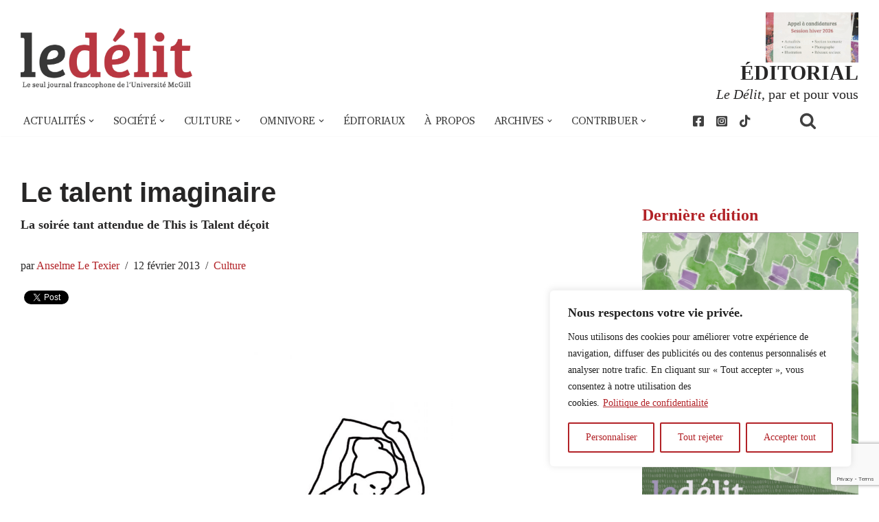

--- FILE ---
content_type: text/html; charset=utf-8
request_url: https://www.google.com/recaptcha/api2/anchor?ar=1&k=6LdoV9MUAAAAAEsE2q2sWt7QDq_ZZqg81hE0SbD9&co=aHR0cHM6Ly93d3cuZGVsaXRmcmFuY2Fpcy5jb206NDQz&hl=en&v=PoyoqOPhxBO7pBk68S4YbpHZ&size=invisible&anchor-ms=20000&execute-ms=30000&cb=r1n2ny7xoc4p
body_size: 48585
content:
<!DOCTYPE HTML><html dir="ltr" lang="en"><head><meta http-equiv="Content-Type" content="text/html; charset=UTF-8">
<meta http-equiv="X-UA-Compatible" content="IE=edge">
<title>reCAPTCHA</title>
<style type="text/css">
/* cyrillic-ext */
@font-face {
  font-family: 'Roboto';
  font-style: normal;
  font-weight: 400;
  font-stretch: 100%;
  src: url(//fonts.gstatic.com/s/roboto/v48/KFO7CnqEu92Fr1ME7kSn66aGLdTylUAMa3GUBHMdazTgWw.woff2) format('woff2');
  unicode-range: U+0460-052F, U+1C80-1C8A, U+20B4, U+2DE0-2DFF, U+A640-A69F, U+FE2E-FE2F;
}
/* cyrillic */
@font-face {
  font-family: 'Roboto';
  font-style: normal;
  font-weight: 400;
  font-stretch: 100%;
  src: url(//fonts.gstatic.com/s/roboto/v48/KFO7CnqEu92Fr1ME7kSn66aGLdTylUAMa3iUBHMdazTgWw.woff2) format('woff2');
  unicode-range: U+0301, U+0400-045F, U+0490-0491, U+04B0-04B1, U+2116;
}
/* greek-ext */
@font-face {
  font-family: 'Roboto';
  font-style: normal;
  font-weight: 400;
  font-stretch: 100%;
  src: url(//fonts.gstatic.com/s/roboto/v48/KFO7CnqEu92Fr1ME7kSn66aGLdTylUAMa3CUBHMdazTgWw.woff2) format('woff2');
  unicode-range: U+1F00-1FFF;
}
/* greek */
@font-face {
  font-family: 'Roboto';
  font-style: normal;
  font-weight: 400;
  font-stretch: 100%;
  src: url(//fonts.gstatic.com/s/roboto/v48/KFO7CnqEu92Fr1ME7kSn66aGLdTylUAMa3-UBHMdazTgWw.woff2) format('woff2');
  unicode-range: U+0370-0377, U+037A-037F, U+0384-038A, U+038C, U+038E-03A1, U+03A3-03FF;
}
/* math */
@font-face {
  font-family: 'Roboto';
  font-style: normal;
  font-weight: 400;
  font-stretch: 100%;
  src: url(//fonts.gstatic.com/s/roboto/v48/KFO7CnqEu92Fr1ME7kSn66aGLdTylUAMawCUBHMdazTgWw.woff2) format('woff2');
  unicode-range: U+0302-0303, U+0305, U+0307-0308, U+0310, U+0312, U+0315, U+031A, U+0326-0327, U+032C, U+032F-0330, U+0332-0333, U+0338, U+033A, U+0346, U+034D, U+0391-03A1, U+03A3-03A9, U+03B1-03C9, U+03D1, U+03D5-03D6, U+03F0-03F1, U+03F4-03F5, U+2016-2017, U+2034-2038, U+203C, U+2040, U+2043, U+2047, U+2050, U+2057, U+205F, U+2070-2071, U+2074-208E, U+2090-209C, U+20D0-20DC, U+20E1, U+20E5-20EF, U+2100-2112, U+2114-2115, U+2117-2121, U+2123-214F, U+2190, U+2192, U+2194-21AE, U+21B0-21E5, U+21F1-21F2, U+21F4-2211, U+2213-2214, U+2216-22FF, U+2308-230B, U+2310, U+2319, U+231C-2321, U+2336-237A, U+237C, U+2395, U+239B-23B7, U+23D0, U+23DC-23E1, U+2474-2475, U+25AF, U+25B3, U+25B7, U+25BD, U+25C1, U+25CA, U+25CC, U+25FB, U+266D-266F, U+27C0-27FF, U+2900-2AFF, U+2B0E-2B11, U+2B30-2B4C, U+2BFE, U+3030, U+FF5B, U+FF5D, U+1D400-1D7FF, U+1EE00-1EEFF;
}
/* symbols */
@font-face {
  font-family: 'Roboto';
  font-style: normal;
  font-weight: 400;
  font-stretch: 100%;
  src: url(//fonts.gstatic.com/s/roboto/v48/KFO7CnqEu92Fr1ME7kSn66aGLdTylUAMaxKUBHMdazTgWw.woff2) format('woff2');
  unicode-range: U+0001-000C, U+000E-001F, U+007F-009F, U+20DD-20E0, U+20E2-20E4, U+2150-218F, U+2190, U+2192, U+2194-2199, U+21AF, U+21E6-21F0, U+21F3, U+2218-2219, U+2299, U+22C4-22C6, U+2300-243F, U+2440-244A, U+2460-24FF, U+25A0-27BF, U+2800-28FF, U+2921-2922, U+2981, U+29BF, U+29EB, U+2B00-2BFF, U+4DC0-4DFF, U+FFF9-FFFB, U+10140-1018E, U+10190-1019C, U+101A0, U+101D0-101FD, U+102E0-102FB, U+10E60-10E7E, U+1D2C0-1D2D3, U+1D2E0-1D37F, U+1F000-1F0FF, U+1F100-1F1AD, U+1F1E6-1F1FF, U+1F30D-1F30F, U+1F315, U+1F31C, U+1F31E, U+1F320-1F32C, U+1F336, U+1F378, U+1F37D, U+1F382, U+1F393-1F39F, U+1F3A7-1F3A8, U+1F3AC-1F3AF, U+1F3C2, U+1F3C4-1F3C6, U+1F3CA-1F3CE, U+1F3D4-1F3E0, U+1F3ED, U+1F3F1-1F3F3, U+1F3F5-1F3F7, U+1F408, U+1F415, U+1F41F, U+1F426, U+1F43F, U+1F441-1F442, U+1F444, U+1F446-1F449, U+1F44C-1F44E, U+1F453, U+1F46A, U+1F47D, U+1F4A3, U+1F4B0, U+1F4B3, U+1F4B9, U+1F4BB, U+1F4BF, U+1F4C8-1F4CB, U+1F4D6, U+1F4DA, U+1F4DF, U+1F4E3-1F4E6, U+1F4EA-1F4ED, U+1F4F7, U+1F4F9-1F4FB, U+1F4FD-1F4FE, U+1F503, U+1F507-1F50B, U+1F50D, U+1F512-1F513, U+1F53E-1F54A, U+1F54F-1F5FA, U+1F610, U+1F650-1F67F, U+1F687, U+1F68D, U+1F691, U+1F694, U+1F698, U+1F6AD, U+1F6B2, U+1F6B9-1F6BA, U+1F6BC, U+1F6C6-1F6CF, U+1F6D3-1F6D7, U+1F6E0-1F6EA, U+1F6F0-1F6F3, U+1F6F7-1F6FC, U+1F700-1F7FF, U+1F800-1F80B, U+1F810-1F847, U+1F850-1F859, U+1F860-1F887, U+1F890-1F8AD, U+1F8B0-1F8BB, U+1F8C0-1F8C1, U+1F900-1F90B, U+1F93B, U+1F946, U+1F984, U+1F996, U+1F9E9, U+1FA00-1FA6F, U+1FA70-1FA7C, U+1FA80-1FA89, U+1FA8F-1FAC6, U+1FACE-1FADC, U+1FADF-1FAE9, U+1FAF0-1FAF8, U+1FB00-1FBFF;
}
/* vietnamese */
@font-face {
  font-family: 'Roboto';
  font-style: normal;
  font-weight: 400;
  font-stretch: 100%;
  src: url(//fonts.gstatic.com/s/roboto/v48/KFO7CnqEu92Fr1ME7kSn66aGLdTylUAMa3OUBHMdazTgWw.woff2) format('woff2');
  unicode-range: U+0102-0103, U+0110-0111, U+0128-0129, U+0168-0169, U+01A0-01A1, U+01AF-01B0, U+0300-0301, U+0303-0304, U+0308-0309, U+0323, U+0329, U+1EA0-1EF9, U+20AB;
}
/* latin-ext */
@font-face {
  font-family: 'Roboto';
  font-style: normal;
  font-weight: 400;
  font-stretch: 100%;
  src: url(//fonts.gstatic.com/s/roboto/v48/KFO7CnqEu92Fr1ME7kSn66aGLdTylUAMa3KUBHMdazTgWw.woff2) format('woff2');
  unicode-range: U+0100-02BA, U+02BD-02C5, U+02C7-02CC, U+02CE-02D7, U+02DD-02FF, U+0304, U+0308, U+0329, U+1D00-1DBF, U+1E00-1E9F, U+1EF2-1EFF, U+2020, U+20A0-20AB, U+20AD-20C0, U+2113, U+2C60-2C7F, U+A720-A7FF;
}
/* latin */
@font-face {
  font-family: 'Roboto';
  font-style: normal;
  font-weight: 400;
  font-stretch: 100%;
  src: url(//fonts.gstatic.com/s/roboto/v48/KFO7CnqEu92Fr1ME7kSn66aGLdTylUAMa3yUBHMdazQ.woff2) format('woff2');
  unicode-range: U+0000-00FF, U+0131, U+0152-0153, U+02BB-02BC, U+02C6, U+02DA, U+02DC, U+0304, U+0308, U+0329, U+2000-206F, U+20AC, U+2122, U+2191, U+2193, U+2212, U+2215, U+FEFF, U+FFFD;
}
/* cyrillic-ext */
@font-face {
  font-family: 'Roboto';
  font-style: normal;
  font-weight: 500;
  font-stretch: 100%;
  src: url(//fonts.gstatic.com/s/roboto/v48/KFO7CnqEu92Fr1ME7kSn66aGLdTylUAMa3GUBHMdazTgWw.woff2) format('woff2');
  unicode-range: U+0460-052F, U+1C80-1C8A, U+20B4, U+2DE0-2DFF, U+A640-A69F, U+FE2E-FE2F;
}
/* cyrillic */
@font-face {
  font-family: 'Roboto';
  font-style: normal;
  font-weight: 500;
  font-stretch: 100%;
  src: url(//fonts.gstatic.com/s/roboto/v48/KFO7CnqEu92Fr1ME7kSn66aGLdTylUAMa3iUBHMdazTgWw.woff2) format('woff2');
  unicode-range: U+0301, U+0400-045F, U+0490-0491, U+04B0-04B1, U+2116;
}
/* greek-ext */
@font-face {
  font-family: 'Roboto';
  font-style: normal;
  font-weight: 500;
  font-stretch: 100%;
  src: url(//fonts.gstatic.com/s/roboto/v48/KFO7CnqEu92Fr1ME7kSn66aGLdTylUAMa3CUBHMdazTgWw.woff2) format('woff2');
  unicode-range: U+1F00-1FFF;
}
/* greek */
@font-face {
  font-family: 'Roboto';
  font-style: normal;
  font-weight: 500;
  font-stretch: 100%;
  src: url(//fonts.gstatic.com/s/roboto/v48/KFO7CnqEu92Fr1ME7kSn66aGLdTylUAMa3-UBHMdazTgWw.woff2) format('woff2');
  unicode-range: U+0370-0377, U+037A-037F, U+0384-038A, U+038C, U+038E-03A1, U+03A3-03FF;
}
/* math */
@font-face {
  font-family: 'Roboto';
  font-style: normal;
  font-weight: 500;
  font-stretch: 100%;
  src: url(//fonts.gstatic.com/s/roboto/v48/KFO7CnqEu92Fr1ME7kSn66aGLdTylUAMawCUBHMdazTgWw.woff2) format('woff2');
  unicode-range: U+0302-0303, U+0305, U+0307-0308, U+0310, U+0312, U+0315, U+031A, U+0326-0327, U+032C, U+032F-0330, U+0332-0333, U+0338, U+033A, U+0346, U+034D, U+0391-03A1, U+03A3-03A9, U+03B1-03C9, U+03D1, U+03D5-03D6, U+03F0-03F1, U+03F4-03F5, U+2016-2017, U+2034-2038, U+203C, U+2040, U+2043, U+2047, U+2050, U+2057, U+205F, U+2070-2071, U+2074-208E, U+2090-209C, U+20D0-20DC, U+20E1, U+20E5-20EF, U+2100-2112, U+2114-2115, U+2117-2121, U+2123-214F, U+2190, U+2192, U+2194-21AE, U+21B0-21E5, U+21F1-21F2, U+21F4-2211, U+2213-2214, U+2216-22FF, U+2308-230B, U+2310, U+2319, U+231C-2321, U+2336-237A, U+237C, U+2395, U+239B-23B7, U+23D0, U+23DC-23E1, U+2474-2475, U+25AF, U+25B3, U+25B7, U+25BD, U+25C1, U+25CA, U+25CC, U+25FB, U+266D-266F, U+27C0-27FF, U+2900-2AFF, U+2B0E-2B11, U+2B30-2B4C, U+2BFE, U+3030, U+FF5B, U+FF5D, U+1D400-1D7FF, U+1EE00-1EEFF;
}
/* symbols */
@font-face {
  font-family: 'Roboto';
  font-style: normal;
  font-weight: 500;
  font-stretch: 100%;
  src: url(//fonts.gstatic.com/s/roboto/v48/KFO7CnqEu92Fr1ME7kSn66aGLdTylUAMaxKUBHMdazTgWw.woff2) format('woff2');
  unicode-range: U+0001-000C, U+000E-001F, U+007F-009F, U+20DD-20E0, U+20E2-20E4, U+2150-218F, U+2190, U+2192, U+2194-2199, U+21AF, U+21E6-21F0, U+21F3, U+2218-2219, U+2299, U+22C4-22C6, U+2300-243F, U+2440-244A, U+2460-24FF, U+25A0-27BF, U+2800-28FF, U+2921-2922, U+2981, U+29BF, U+29EB, U+2B00-2BFF, U+4DC0-4DFF, U+FFF9-FFFB, U+10140-1018E, U+10190-1019C, U+101A0, U+101D0-101FD, U+102E0-102FB, U+10E60-10E7E, U+1D2C0-1D2D3, U+1D2E0-1D37F, U+1F000-1F0FF, U+1F100-1F1AD, U+1F1E6-1F1FF, U+1F30D-1F30F, U+1F315, U+1F31C, U+1F31E, U+1F320-1F32C, U+1F336, U+1F378, U+1F37D, U+1F382, U+1F393-1F39F, U+1F3A7-1F3A8, U+1F3AC-1F3AF, U+1F3C2, U+1F3C4-1F3C6, U+1F3CA-1F3CE, U+1F3D4-1F3E0, U+1F3ED, U+1F3F1-1F3F3, U+1F3F5-1F3F7, U+1F408, U+1F415, U+1F41F, U+1F426, U+1F43F, U+1F441-1F442, U+1F444, U+1F446-1F449, U+1F44C-1F44E, U+1F453, U+1F46A, U+1F47D, U+1F4A3, U+1F4B0, U+1F4B3, U+1F4B9, U+1F4BB, U+1F4BF, U+1F4C8-1F4CB, U+1F4D6, U+1F4DA, U+1F4DF, U+1F4E3-1F4E6, U+1F4EA-1F4ED, U+1F4F7, U+1F4F9-1F4FB, U+1F4FD-1F4FE, U+1F503, U+1F507-1F50B, U+1F50D, U+1F512-1F513, U+1F53E-1F54A, U+1F54F-1F5FA, U+1F610, U+1F650-1F67F, U+1F687, U+1F68D, U+1F691, U+1F694, U+1F698, U+1F6AD, U+1F6B2, U+1F6B9-1F6BA, U+1F6BC, U+1F6C6-1F6CF, U+1F6D3-1F6D7, U+1F6E0-1F6EA, U+1F6F0-1F6F3, U+1F6F7-1F6FC, U+1F700-1F7FF, U+1F800-1F80B, U+1F810-1F847, U+1F850-1F859, U+1F860-1F887, U+1F890-1F8AD, U+1F8B0-1F8BB, U+1F8C0-1F8C1, U+1F900-1F90B, U+1F93B, U+1F946, U+1F984, U+1F996, U+1F9E9, U+1FA00-1FA6F, U+1FA70-1FA7C, U+1FA80-1FA89, U+1FA8F-1FAC6, U+1FACE-1FADC, U+1FADF-1FAE9, U+1FAF0-1FAF8, U+1FB00-1FBFF;
}
/* vietnamese */
@font-face {
  font-family: 'Roboto';
  font-style: normal;
  font-weight: 500;
  font-stretch: 100%;
  src: url(//fonts.gstatic.com/s/roboto/v48/KFO7CnqEu92Fr1ME7kSn66aGLdTylUAMa3OUBHMdazTgWw.woff2) format('woff2');
  unicode-range: U+0102-0103, U+0110-0111, U+0128-0129, U+0168-0169, U+01A0-01A1, U+01AF-01B0, U+0300-0301, U+0303-0304, U+0308-0309, U+0323, U+0329, U+1EA0-1EF9, U+20AB;
}
/* latin-ext */
@font-face {
  font-family: 'Roboto';
  font-style: normal;
  font-weight: 500;
  font-stretch: 100%;
  src: url(//fonts.gstatic.com/s/roboto/v48/KFO7CnqEu92Fr1ME7kSn66aGLdTylUAMa3KUBHMdazTgWw.woff2) format('woff2');
  unicode-range: U+0100-02BA, U+02BD-02C5, U+02C7-02CC, U+02CE-02D7, U+02DD-02FF, U+0304, U+0308, U+0329, U+1D00-1DBF, U+1E00-1E9F, U+1EF2-1EFF, U+2020, U+20A0-20AB, U+20AD-20C0, U+2113, U+2C60-2C7F, U+A720-A7FF;
}
/* latin */
@font-face {
  font-family: 'Roboto';
  font-style: normal;
  font-weight: 500;
  font-stretch: 100%;
  src: url(//fonts.gstatic.com/s/roboto/v48/KFO7CnqEu92Fr1ME7kSn66aGLdTylUAMa3yUBHMdazQ.woff2) format('woff2');
  unicode-range: U+0000-00FF, U+0131, U+0152-0153, U+02BB-02BC, U+02C6, U+02DA, U+02DC, U+0304, U+0308, U+0329, U+2000-206F, U+20AC, U+2122, U+2191, U+2193, U+2212, U+2215, U+FEFF, U+FFFD;
}
/* cyrillic-ext */
@font-face {
  font-family: 'Roboto';
  font-style: normal;
  font-weight: 900;
  font-stretch: 100%;
  src: url(//fonts.gstatic.com/s/roboto/v48/KFO7CnqEu92Fr1ME7kSn66aGLdTylUAMa3GUBHMdazTgWw.woff2) format('woff2');
  unicode-range: U+0460-052F, U+1C80-1C8A, U+20B4, U+2DE0-2DFF, U+A640-A69F, U+FE2E-FE2F;
}
/* cyrillic */
@font-face {
  font-family: 'Roboto';
  font-style: normal;
  font-weight: 900;
  font-stretch: 100%;
  src: url(//fonts.gstatic.com/s/roboto/v48/KFO7CnqEu92Fr1ME7kSn66aGLdTylUAMa3iUBHMdazTgWw.woff2) format('woff2');
  unicode-range: U+0301, U+0400-045F, U+0490-0491, U+04B0-04B1, U+2116;
}
/* greek-ext */
@font-face {
  font-family: 'Roboto';
  font-style: normal;
  font-weight: 900;
  font-stretch: 100%;
  src: url(//fonts.gstatic.com/s/roboto/v48/KFO7CnqEu92Fr1ME7kSn66aGLdTylUAMa3CUBHMdazTgWw.woff2) format('woff2');
  unicode-range: U+1F00-1FFF;
}
/* greek */
@font-face {
  font-family: 'Roboto';
  font-style: normal;
  font-weight: 900;
  font-stretch: 100%;
  src: url(//fonts.gstatic.com/s/roboto/v48/KFO7CnqEu92Fr1ME7kSn66aGLdTylUAMa3-UBHMdazTgWw.woff2) format('woff2');
  unicode-range: U+0370-0377, U+037A-037F, U+0384-038A, U+038C, U+038E-03A1, U+03A3-03FF;
}
/* math */
@font-face {
  font-family: 'Roboto';
  font-style: normal;
  font-weight: 900;
  font-stretch: 100%;
  src: url(//fonts.gstatic.com/s/roboto/v48/KFO7CnqEu92Fr1ME7kSn66aGLdTylUAMawCUBHMdazTgWw.woff2) format('woff2');
  unicode-range: U+0302-0303, U+0305, U+0307-0308, U+0310, U+0312, U+0315, U+031A, U+0326-0327, U+032C, U+032F-0330, U+0332-0333, U+0338, U+033A, U+0346, U+034D, U+0391-03A1, U+03A3-03A9, U+03B1-03C9, U+03D1, U+03D5-03D6, U+03F0-03F1, U+03F4-03F5, U+2016-2017, U+2034-2038, U+203C, U+2040, U+2043, U+2047, U+2050, U+2057, U+205F, U+2070-2071, U+2074-208E, U+2090-209C, U+20D0-20DC, U+20E1, U+20E5-20EF, U+2100-2112, U+2114-2115, U+2117-2121, U+2123-214F, U+2190, U+2192, U+2194-21AE, U+21B0-21E5, U+21F1-21F2, U+21F4-2211, U+2213-2214, U+2216-22FF, U+2308-230B, U+2310, U+2319, U+231C-2321, U+2336-237A, U+237C, U+2395, U+239B-23B7, U+23D0, U+23DC-23E1, U+2474-2475, U+25AF, U+25B3, U+25B7, U+25BD, U+25C1, U+25CA, U+25CC, U+25FB, U+266D-266F, U+27C0-27FF, U+2900-2AFF, U+2B0E-2B11, U+2B30-2B4C, U+2BFE, U+3030, U+FF5B, U+FF5D, U+1D400-1D7FF, U+1EE00-1EEFF;
}
/* symbols */
@font-face {
  font-family: 'Roboto';
  font-style: normal;
  font-weight: 900;
  font-stretch: 100%;
  src: url(//fonts.gstatic.com/s/roboto/v48/KFO7CnqEu92Fr1ME7kSn66aGLdTylUAMaxKUBHMdazTgWw.woff2) format('woff2');
  unicode-range: U+0001-000C, U+000E-001F, U+007F-009F, U+20DD-20E0, U+20E2-20E4, U+2150-218F, U+2190, U+2192, U+2194-2199, U+21AF, U+21E6-21F0, U+21F3, U+2218-2219, U+2299, U+22C4-22C6, U+2300-243F, U+2440-244A, U+2460-24FF, U+25A0-27BF, U+2800-28FF, U+2921-2922, U+2981, U+29BF, U+29EB, U+2B00-2BFF, U+4DC0-4DFF, U+FFF9-FFFB, U+10140-1018E, U+10190-1019C, U+101A0, U+101D0-101FD, U+102E0-102FB, U+10E60-10E7E, U+1D2C0-1D2D3, U+1D2E0-1D37F, U+1F000-1F0FF, U+1F100-1F1AD, U+1F1E6-1F1FF, U+1F30D-1F30F, U+1F315, U+1F31C, U+1F31E, U+1F320-1F32C, U+1F336, U+1F378, U+1F37D, U+1F382, U+1F393-1F39F, U+1F3A7-1F3A8, U+1F3AC-1F3AF, U+1F3C2, U+1F3C4-1F3C6, U+1F3CA-1F3CE, U+1F3D4-1F3E0, U+1F3ED, U+1F3F1-1F3F3, U+1F3F5-1F3F7, U+1F408, U+1F415, U+1F41F, U+1F426, U+1F43F, U+1F441-1F442, U+1F444, U+1F446-1F449, U+1F44C-1F44E, U+1F453, U+1F46A, U+1F47D, U+1F4A3, U+1F4B0, U+1F4B3, U+1F4B9, U+1F4BB, U+1F4BF, U+1F4C8-1F4CB, U+1F4D6, U+1F4DA, U+1F4DF, U+1F4E3-1F4E6, U+1F4EA-1F4ED, U+1F4F7, U+1F4F9-1F4FB, U+1F4FD-1F4FE, U+1F503, U+1F507-1F50B, U+1F50D, U+1F512-1F513, U+1F53E-1F54A, U+1F54F-1F5FA, U+1F610, U+1F650-1F67F, U+1F687, U+1F68D, U+1F691, U+1F694, U+1F698, U+1F6AD, U+1F6B2, U+1F6B9-1F6BA, U+1F6BC, U+1F6C6-1F6CF, U+1F6D3-1F6D7, U+1F6E0-1F6EA, U+1F6F0-1F6F3, U+1F6F7-1F6FC, U+1F700-1F7FF, U+1F800-1F80B, U+1F810-1F847, U+1F850-1F859, U+1F860-1F887, U+1F890-1F8AD, U+1F8B0-1F8BB, U+1F8C0-1F8C1, U+1F900-1F90B, U+1F93B, U+1F946, U+1F984, U+1F996, U+1F9E9, U+1FA00-1FA6F, U+1FA70-1FA7C, U+1FA80-1FA89, U+1FA8F-1FAC6, U+1FACE-1FADC, U+1FADF-1FAE9, U+1FAF0-1FAF8, U+1FB00-1FBFF;
}
/* vietnamese */
@font-face {
  font-family: 'Roboto';
  font-style: normal;
  font-weight: 900;
  font-stretch: 100%;
  src: url(//fonts.gstatic.com/s/roboto/v48/KFO7CnqEu92Fr1ME7kSn66aGLdTylUAMa3OUBHMdazTgWw.woff2) format('woff2');
  unicode-range: U+0102-0103, U+0110-0111, U+0128-0129, U+0168-0169, U+01A0-01A1, U+01AF-01B0, U+0300-0301, U+0303-0304, U+0308-0309, U+0323, U+0329, U+1EA0-1EF9, U+20AB;
}
/* latin-ext */
@font-face {
  font-family: 'Roboto';
  font-style: normal;
  font-weight: 900;
  font-stretch: 100%;
  src: url(//fonts.gstatic.com/s/roboto/v48/KFO7CnqEu92Fr1ME7kSn66aGLdTylUAMa3KUBHMdazTgWw.woff2) format('woff2');
  unicode-range: U+0100-02BA, U+02BD-02C5, U+02C7-02CC, U+02CE-02D7, U+02DD-02FF, U+0304, U+0308, U+0329, U+1D00-1DBF, U+1E00-1E9F, U+1EF2-1EFF, U+2020, U+20A0-20AB, U+20AD-20C0, U+2113, U+2C60-2C7F, U+A720-A7FF;
}
/* latin */
@font-face {
  font-family: 'Roboto';
  font-style: normal;
  font-weight: 900;
  font-stretch: 100%;
  src: url(//fonts.gstatic.com/s/roboto/v48/KFO7CnqEu92Fr1ME7kSn66aGLdTylUAMa3yUBHMdazQ.woff2) format('woff2');
  unicode-range: U+0000-00FF, U+0131, U+0152-0153, U+02BB-02BC, U+02C6, U+02DA, U+02DC, U+0304, U+0308, U+0329, U+2000-206F, U+20AC, U+2122, U+2191, U+2193, U+2212, U+2215, U+FEFF, U+FFFD;
}

</style>
<link rel="stylesheet" type="text/css" href="https://www.gstatic.com/recaptcha/releases/PoyoqOPhxBO7pBk68S4YbpHZ/styles__ltr.css">
<script nonce="DDuUSx7-eGK_JbqiVbE5zg" type="text/javascript">window['__recaptcha_api'] = 'https://www.google.com/recaptcha/api2/';</script>
<script type="text/javascript" src="https://www.gstatic.com/recaptcha/releases/PoyoqOPhxBO7pBk68S4YbpHZ/recaptcha__en.js" nonce="DDuUSx7-eGK_JbqiVbE5zg">
      
    </script></head>
<body><div id="rc-anchor-alert" class="rc-anchor-alert"></div>
<input type="hidden" id="recaptcha-token" value="[base64]">
<script type="text/javascript" nonce="DDuUSx7-eGK_JbqiVbE5zg">
      recaptcha.anchor.Main.init("[\x22ainput\x22,[\x22bgdata\x22,\x22\x22,\[base64]/[base64]/MjU1Ong/[base64]/[base64]/[base64]/[base64]/[base64]/[base64]/[base64]/[base64]/[base64]/[base64]/[base64]/[base64]/[base64]/[base64]/[base64]\\u003d\x22,\[base64]\\u003d\\u003d\x22,\[base64]/w6Igw4zCoHfCncO1wr/CnVERwq7CglEXw77Cojs/LgrCtn7DscKAw4Eyw47CisOdw6fDrsKzw5dnTxM9PsKBHVAsw53CucOIK8OHA8OoBMK7w6LCpTQvE8OabcO4wo5Mw5rDkzjDqRLDtMKAw7/CmmN4O8KTH2RgPQzCq8ObwqcGw6rCrsKzLl3CuxcTCMO8w6ZQw5oxwrZqwq/[base64]/eVlVUj3CmsOXKRLCsjfDp1DDkCjDv0pLc8KCfBM4w43Di8KFw6NCw6p3PsOyYwPDjzrDi8Kkw5NVaXbDvsOlwoIZQsORwrXDmMK6P8Opw5XCtAYbwr/Dp2IkAcOawpnCvcOkYcKrEMO4w6A7UcK/w7NmfsOHwpPDrhnCpcKHbwLDosKBaMOIB8Ovw47DkMOiRBnDj8O7wrXCuMOaV8KSwpLDicOCw5VEwrNiOyMsw7NwVncbdBrDrXzDr8OdG8K4UsO4w5kTB8O6D8OOw7I+wpXCpMKOw6nDgyfDgcOde8K5SSBOSTHDn8OZOMOKw7/Dt8KfwqBOw5zDgQw0W0TCsCkcRko3PFc3w4gVOMOXwrkxBijCnxDDvsKSwrZPw6coDsK/A3nDm1gHWMKIUiVGw4rCq8OGQ8KFWiBHw4wpVzXChsO7VDTDr2VnwprCnsKtw5I8w5PDrsKRecO4bXXCuU7CqMOCw53CrUg3wq7DscONwqnDojgawpsPw4kFY8KRF8KCwq3DklBjw7odwqzDqQILwp3Do8KhBCXDj8ORfMOJDUNJEgrCnHZ8w6fDvcK/[base64]/R1Jfwr/[base64]/[base64]/CjnHDtBvDnW7Co8KdAEZcwqUmw47CnF/CssOTw5sqwrxoJcOtwrXDtcKZwo/Cgz41wpnDhMOnHCYxw5/CrQB8TU5Zw7TCumA+NGDCtgzCvGXDnsOpwq3Dp3nCsiPDkMKULGZ+wqPDncK/w5XDgcO2JMK3w7IVQnvChCQWw5jDsUofVcKXVcOifSvCgMOVGsOXecKLwrhiw5jDoVHCsMKudsK/e8O+w7gIMsOAw4h4wprDncOqW2keXcKLw7tAZsKHWGHDg8O9wpJfScOHw53CiALCjlokwoUZwo9lV8KOcMKsGT3Dg3hAUsK5wrHDt8K3w7TCusKqw6HDgA3CjlXCmsKkwp/Cj8KAwrXCsSPDgMK9O8KldSrDucOZwr7DqsOxw7/CmMKEw60sY8K2wq9bXCsqwoEHwpkrNcKKworCpkHDsMK3w6bCmsOUU3lvwpY7wp3CvMKjwq8RG8K+O3DDsMO/[base64]/E2hawo8deMOXasKzWmxQL0TCrXHDgMOZNsOIBcKKaVXCi8OrPsOBRB3CnQ/CpcOJL8KNw6DCsxtVY0Y3wqLDicO5w7vDoMOowoXCusKGZnhHw6TDoSPDi8OVwrZyUlLDu8OXEhJkwrPDp8Onw4Y/w4zCsT0xwo8hwqlrYVvDoS45w5jDlcOaIsKiwp9iORZUOV/Dn8KjEHHCjsO3AXBzwoTCrS4Xw5bCmcORX8KKwoLCo8KvSDoKNMK1w6E+Q8ObNUErGsKfw7DCp8OwwrbDsMKYFcOBwoEkBsOhw4zCuhvCtsOzfHXDm1wuwqVmwpjCocOuwr4kTGTDrMOCAzh3bWx4wrTDvGFVw53Co8K/XMOgL1J8wpMrN8OvwqrCpMK3wqrDusK6HnYmHihjeHIiwoPCq3xaJ8KPwrsPwqs8I8KzQcOiCsKZwqPDmMKcBcONwoDClcKWw6gww5kdw6trf8OtJGBlwobDlcKVwrTCucOjw5jDmm/[base64]/DpngTw7vDssOlV2rDpVDDl8KPHx0sw6rCv8OJwqU0wofDg8KJwr14w4TDjcKAdEwEdApudcKjw5/DiDgpwr4NQEzDlsO7OcOkGMOUAgxXw4fCijhOwojDkhHDocOkwq4VSMOAw79/X8KOMsKaw50Zwp3DrsKTZkrCjsKFwqzCisKBwrrClcKsZxEjw6Uabn3DncK2wpnCgsKww47Dm8OOw5TCgiXDhBtDwozDq8O/[base64]/CrsKDwqLDnsKSEATDiDQZwoRwF8KJwr/[base64]/eknDhMOcwqs6w5DDlCJIfsKxw4how6jDrsKDw6XDr181w4PCrsO6woBUwrwYIMOXw7PDrcKGFsOKMsKQwqbCvMO8w51ew57CicK9wosvc8OpP8KmLcKZw7TCgR/CssOfMX7Dr1/Crw5LwoLCj8KsKMO5wpQmw5w0JFAJwpAYEsKbw40TGFApwps3w6fDg1rCssKwFGEsw6/CqC42ecOvwqPDlMOnwrrCvWfDj8KeRj0bwrbDjkxmPcOow5tHwoXCoMKswr1sw5RkwobCoUxGSQ3ClcOLBC8Xw6XCvMKTfBx+wq3Dr1vCgl1dKz7Cii8nKTXDvmDCrB0NBWnCv8K/[base64]/DkcOOBcO+AsOWdnVDcjs8w702X2PCq8K2VGM8w5LDpWNAXMOqdWTDoCnDgVEDJMOvPw/CmMOqwrnCmHs/wpbDjyxQM8OBJn8hR0HCisKCw6V6ZRXCj8Otw6nCtcO4w7BUwpjCvMOZwpTDk2TDn8Kcw4nDmDjCrsKYw6/[base64]/TwjDvDfDiDrDmxnCn8KtIsOCHTHDlcOjGcK8wq1PAjPDkH7DuT/CrxA/w7LCqDs9wrfCtMKMwoFpwr9/DHvDtMKIwrkdHH4gesKgwqnDvMOZJMOHPsOvwoMiHMOUw5fDkMKCAhpRw6rCizhrXQ1/[base64]/Jj8gVAMcHsKSwog6IDHDrMKmwoUiw50qeMO+WsKlGDwUIMK5wp4Bwptcw43Ci8OrbMOyTXLDh8O/B8K/wp/[base64]/[base64]/CrVPDmys7w7rDuznCuHnDvhMIwrrDn8K5w5RZeB/DnRDCuMOMw7Riw4/Do8K9w4rCgWLDusOFw6XDqsOBwqI+MDLCk3nDnQYkMEzDoUw/[base64]/w4gYB1zCqHkIWE7Ds8KLOsOqwq4+wrdwNjJmw7/DrcKaCMKlwq5bw4/CiMOiV8O8dD4ow6gMSMKOwqLCrQnCscO+ScOtX1LDlVJcC8OIwpUkw73DucOadmdKbyVnw75zw6kOHcKXwpxAwpPDqBxBwovCvQhHw5HCpgtHQcO/wqXDjMKxw47Cpyt5LlrCtMOJUS9Me8K5Ij3Co3TCvsOAVVjCqjI5B1/DpRzCv8OfwqTDncOQBlDCvB5TwrbDgy0+wqzCnsO4w7FvwrLDlnJlcwvCs8Ogw6kkTcOYwqjDpAvCusKHdkvCilN/w77CtcK7woJ6woECLcOCLiV6DcORwo8nOcOMTsO3w7nCucOXw4LCoRdMPsOSX8KyT0TCuG5zw5pUwpAnHcO3wpLCnlnCo2Z+E8K0Y8KIwoouPDcxAzkqfcKGwqPCjCPDiMKAwo3ChiQZIHA5AyUgw70rw4nCnipVwoXCug/CqHXCusOfJsO3ScKKwrhvSxrDq8KXH0jDpsOWwqPDuDPDkUwNwpfCoytVwqnDrADCicOTw4Jbw4/DmMOiw5FYwrcNwqRZw4sKMcK4JMOVJmnDkcK0K1QkJcK/[base64]/DpkNtPcKzw4ZYwqXDtsKowq/Cn8KjTCQmwoZCJcOjwpHDg8KIF8KoK8Kkw5xVw6xlwoLCp1vCgMKQMWsWUFfDrGHCjkx+bWNffiTDlC7Dqw/DlcO1RFVYTsKWw7TDlnvDmULDucKUwpbDpcOmwqJiw7lNK1PDkmXCpzjDnwjDkgfCgcOvGcK/[base64]/DjlYyFRpQCsOKBcKZw544w7MAH8ObwqbClkhaBgvDpcKcwpEGAMOcJyPDkcOxwpvDiMK8wrVmw5BYVSgaDgbCql/[base64]/V8KCw5k/CsKGDMKaPVnCrcKRbsKiw5XCvsKJNWlxwr13wonDv2JJwrPDjiFTwo3CocOrKFdVCTwudMOzI0XCiy9nRzJzPTvDmQ3DrMK0BlF8wp1ZEMOLfsKKdcOUwp1kwonDp1FrHi/Cki5xVhZzw7prTSrCr8OKNn/[base64]/CmMOYwoU0b8OCwqs3I1jCiCrCrGXCv8OFRMOvPsO7fUB/wpjCiy97w4nDtShPUMKbw6k2XSUiwobDjMK5GMOvJUw5UyjCl8Orw5Jjwp3DoGDDiQXCkBnDkT9rw6bDrMKow78KHsKxw5HDnMKawr1ufMKxwpLCqcK1T8OIRcO4w71EPwhGwpXDgHfDn8O3UcO9w5AJwqB7RMO5VsOiwp4kw6QAVg/Dqjtew5LDlCcuw7UgEiTCnMOXw63CqVnCjhh6YsKkfSfCvMKEwrXCkMOnwp/CjVEeecKWwqEtNCXDisOMwpI9EwcMw4nCksKDN8OOw4VdSD7DqMOhwr8jw7AQE8Ksw5zCvMO8wrfCssK4a3nDkyVGT2PCmE1sVmktIsOmwrY8WcK3FMOYWcO+wpgea8KGw707HMKpLMKaIHV/wpDCs8OqM8OjajVCcMOMYMKowrLCvWhZUFMowpJYwo3CicOlw6wNB8KZA8Ojw6lqw5XCssKWwqpiSMOxfcKRDUPDv8KJw6IkwqlOO2dlPMK8wqA/woIWwpcLKsOxwpssw7dvB8OuLcOHw7oQwpjChnTCkMKxwozDtcK1IRs+b8OQYjfCs8K/wrtLwqHDjsODEcK9w4TCmsOWwrgBYsKlw49zWxXCimo4fMOkw7rDqcOAw70Md2PDiR7DkcOBf1DDpjB2X8KmI3/CnMO3UsOSQ8OEwoVfM8Odw57CvMKBw4DDs3VJED/CsiBIw44ww6oLQMOnwrvCrcKuwrkmw6jCpnobw5zCncKNwozDmFYRwrJzwpF8G8KFw7XDojjClUHDmMOYU8OMwp/DnsKhGMKiwojCjcOEw4Ziw45BTlfDtsKND3lywqXCucOywq3Du8KHwrxRwq7Dv8OZwooIw7/ClcOowrfCocONVRcCQQrDpMKyAcK8ISDDpC9oMX/Ch1x3w4fCvgXDksOtwoR8w7sDJ1c4e8O6w6gHOXdswrDCqAwtw7zDqcO3UmYuwrhmwojCp8O7FsO9wrbDtWAdw6fDp8O4CFbCrMKdw4DCgh5ZDW1yw7lTAMKNWj7CnTXDicKhasKmIsO7wqrDqQnCtMOARsKjwr/DusKSB8OrwpRdw7TDoC9fKsOywphNInXCpUHDnMOfwrLDpcOkwqtiwobCpAJ4eMOuwqN1w6BTw5xOw5nCmcKFA8K2wpPDisKjd2ZraC7DoBNCM8K3w7Y/XUBGdFbDkgTCrcKvw6FxK8KXw5BPb8K/[base64]/DrcO7wqHDmwAIwqHDuMK2w6hIw6rDh8OuZsOhHCMqwpTCjCHDiH8Cwq/CiyJbwpfDvMKSLVQWBsK7DT1yWlvDjMKaecK5wpPDgcOadEkkwoZfAsKCdMKOEMODJcKwF8OVwoTDk8OGKlfCkBMYw67CnMKMSsKFw6tcw4zCu8O5Dm1SSMKQw7nCn8O4FlcOQcKqwqp5wrTDm0zCqMOcwr1DecKBW8OEPsKIw6/CtMORTTRYwpUYwrMYwoPCngnCvsKrQMK+w5XDq35YwrZdwo4wwohEwrzCuVrDpVfDonN3w6XDucKXwqbDl1DCssOew5/Dpl3CsQzCuSvDosOtWELChBnCucOLwo3CkMOnK8KBWsO8BsOVHcKvw6/[base64]/Dh1tlWsOTGsKJIwY1XcOCw7LDq0FmdkzCtVpcU2JyDV/DkSXDnQzColnDpsKjJ8KTb8K+NsK5M8OeZ041OTBXeMKUFF1Yw5TCmsOlRMKrwrl2w7kTw6nDn8Omwrwzw4/[base64]/wppgO8KRwpLCk8OKe8OPCsOqJCrDqXogw5NRw7XCtcKkOMKXw7PCrHwewrzCmsKqw49+WBLDn8OxUsK2wqrChWjCnR0zwrV1wqEMw7tlOgfCoGQVw5zCjcKjYMOYNkjCk8OqwocMw6/DmQZuwp1fbSPCl33DjzhPwo05wpVww5xjTCHDisKQw7dhRShxCAs2S3RQRcOKVjkKw6Nyw7TCmsOLwp9uMFVdwqczOy5TwrfDrsOuO2TCnFV2NsKhUnxcScOHw7zDq8OJwoklMsKpWl83GMKjdMOvwqIyXMKnGTrCv8KpwozDlcOsE8OuSjLDq8KYw7nCuz/[base64]/CjjrDtsO3w7M7RMK+EjnDgRHDhcKeUQ3DnlLCpR9oGcO/WX15e1PDicKEw5oUwqspDcO0w4DDhGXDr8Oyw70Cw73CmkPDviYdbSPCiU0fa8KiNsKhf8OIdsOJMMOdTDnDpcKnMcOuw7rDksKgA8KQw7h3HVvCllnDtAvDjMOpw45RFG/CkmnCgl57woFaw65Ww59hbU1+wpcsE8O/w4hTwrReNHPCqMOcw5bDq8Ozw7scT0bDskw4X8OEGcOyw48NwqzDs8OdMcOZw6HDk1TDhyHCmhHCsnLDhMKvJCTDizJHY2PCtsKxw73Dn8K3woXDg8OWwozCg0RlSB8SwoDDkxEzUFYYZ2grYsOHwp/Cth8QwpbDmjNrwpFoScKQLsOIwqjCu8KkdQbDvMKlNl8bw4nDpsOKUQEUw4F4L8OFwpLDr8OhwqI0w5Vbw47CmcKPAsO5JGFGbcOlwrwFwoDCs8KoasOnwqLDsm7DhMKeYMKbEsKVw59ww4XDixhmw6LDmMOMw5vDrk/CrMOrSsKNGCtkADdRVytlw4dYRsKSLMOGw4rCv8Onw4vDgC/Ds8OrKkLCmHDCgMO0wpAzHRUKwoNBwoNEw73DpcKKw7PDpcKLIMOqFV1Hw5ACwpxEwr4Iw7/DmcOrWznCnsK2TVHCpw3DqwXDv8OeworCk8ODFcKCRsOBw6MRGcOEB8K0w4wyclrDimrDk8OXwoLDhkIMFMO0w40AYSROezNyw4LDrgvDuVI2F3LDkXDCucKYw5XDp8OAw6TCsUVDw5jDgk/[base64]/[base64]/S8Ksw6EsOMOIwpcGw4TDq8OSI10rFR3CoCpnw7jCr8OMblcmwrctC8O0w4TCuAXDhTotw6k5HMOhEMOSITbCvjrDl8OmwrHDiMKVYAQjW3EAw6Axw4kew4HDncOzJkjCncKmw7BULWBjw5xdwpvCgcO/w5hvKcOJwp/ChzjDmnEYFsK1wpVwI8K6R2bDu8Kuwp9ewqbCiMKTaQ7DvsOCwrBUw4suw5fDgwwrZMK4HDprSmzCnMKrDDMxwp7DgMKmPMOPw4TCimxMGMK6eMOYw7HCjnhRf37Cj2VWd8KlEMKDw6xSJTvCmcOgFyVgXgVEfw9ADsOJMW3Dkx/DsVprwrLCjWlUw6N3wr/[base64]/CphfClg/CuyBySWXCusKkw6zDucKFDUrDpGPCm8Kaw5bCtxnDt8ORwox5cwDDhVxEBwHCssORZHpqw6/Cq8KjSxVuScKkVWHDmcOVRWXDt8KXw4t4L2x0E8ONH8ONEg1KKljDm2XChyQWw6XDr8KOwrUYcADCgFBlJcKPw6LCk2zCpWTCosKpdMOowppGHcKlF3pNwqZDKMOEbTtOwrLCr0QtI0NAwqjCvVQswrMrw4A/e0cUccKpw7xFw6FMUcKLw7ZbNsKfLMKuLUDDgMOHeCtqw4jCmcOvXCoZPxjDsMOuw5JHBTB/w7ZJwrHDpsKPSsOiw6kfwprDln7Ds8KIw4HDgsOnVMOZRsOuw47DisOnZsK/d8K0woTDmTrDgmPCkBFMLRnCusO6w7PDlWnCtsOPwqQBw47Ch29dw7/[base64]/DkT3DqsKuGDTDiMOrw6Uzw7gRw5U2wpdnA8K5akgAesK5wqLDrnFYw5DCs8OYwr8/LsOKJsOGwpkJw7zCt1PCmcK/w6XCmcOSwrMjw57CrcKVcR0Uw7PDkMKHwpIYD8OLDQkGw4oAaGLCk8OXw44EAcO/ViQMw5zCjWlyZTd7HcObwqnDoFsEw4EpecKbDMOQwr/DoW/CqgDClMO7VMOBQh3DvcKxwq/CilcIwoBxw4gbNsKEwrASdjPCl2YsTj1mQsKrwoDCtCtMfUAdwojCgMKRa8O4wqvDj13Dr2TChMOLw5EAZhN/w4kiM8KwMsKBw7XDoFNpZ8KcwpAUXMK9wqrCvUzCsGnDmGo+fMKtw5YkwplHwrpaXVrCp8OofVEUP8KaemEuwrstFHPCj8Kuw60uRcONwoQlw5rCmsKvw6QWwqDConrCgcKvw6EMw43DkMKww4xCwrw6UcKTPMKRDz5Xwp3DhsOtw7zDjU/[base64]/DucOmJ8KJasO0UcO1wqXDgsK8WMOZwp7CiMOqfMOhw5DDlsKoCRrDrTjDq3LDhBV0WBUUwoTDhzPCoMOxw4zCmsOHwotFHsKjwrRaERobwpVxw4FcwpjDsVtUwq7CuBIDPcOSwonCocK3cg/[base64]/[base64]/DtDnCu8OHw79BGhfDgcKbw73DgRRnScOdwolYw49Lw5Mdw6TCmXszHmbDjHDCsMOfUcORw5pvw5HDp8Onw4zCi8OdE2VlRHHDkGUjwo/CuTQLJcK/McKqw7fDlcOVwqXDl8KVwqksJsO2wobCpMK6ZMKTw7oXXsKNw67CisO0csKeTTzCn1nClcO3wpdRJ3MmUsONw77Dv8K6w692w5R2wqQawr5Dw5gdw4FrW8KaSV5iwrLCqMO8wqLCmMK3Wg4Lw47CksO9w6tnannCrsKHwoljVsKTZV5iFcKBIgVnw4VkKMO/DChxTcKowrNhHsKZbhLCt2k6w6Nuwp7DksOfw5XCu2jCr8K3LcKmwpvCu8KRZ2/DlMKUwojCih/Cml0Bw7LDlBsNw7cQeD3Co8KCwpXChmPCl2jCgMKyw55cw4c6w6kewrsuwqPDmRQaDcOJKMOFw5TCpR1dw49TwrcVCMOJwrTCsDLCucK7PMOVc8KqwrHDjVPCqiZ6wojDnsO+w7wZwqtOw5zCs8OfSC/[base64]/DqXjDujQSw5g5w78kwojDiHJkw7QgP8KMcAUAR3vCgMOrYiHCv8O/wqR0woxzw7PCo8Obw7k0LMOww68aSRrDnsKqw64SwoMhesO/wpBfHcKEwrjChSfDojXCqcOMwrdaUU8Gw55oQcKaYVEpwr8uAMKrwpPCo2I4KMKOXcOoTsKkEcOEai3DnmrDrsKtfsKlF0BswoJmDiXDrcKGwpscdsKGGMKPw4/DpCjChQzDui8fEMOBYcOTwovDpHzDhHlNSnvDiBgwwrxLw6tpwrXCtzHDksKeJBzDi8KMw7JkMsOowqPCvmfDvcKyw6QXwpdYRcO8f8OEEsKzfcKHQMO/cBfCr0jCmcOiwr/DpCDCswg+w54rFHnDtMKJw57DscO/YGnDrR/DiMK0w6TCnmlldsOvwpVTwoHCgjvDjsKpw7oSwpMIZjvDmhIjcy7DtcO6DcOQGsKOwpXDgiEyPcOKwr00w6vCn19kTMO/[base64]/CucK5wrrCv305w5xPw6NPwrbDv152wo8GGn87wp4KPsOxwr/DpX0bw48sBsO+wpzCpMOywrbCviJeRXYtBhzCqcKFUQHCrQFid8OcJcOkwoVvw67DmMOaWXVmXcOde8KRG8Kyw5E0wqrCp8ODesKycsONw4tkAzF2w7V7wr8uYGQNGnLDsMKDSE/DlcOnwrPCmD7Dg8KIwrfDmRYRbTwnwpXDs8OrI0Ybw79DKQQgCjbDtgsuwq/CrcO3EG4SaUo/w4rCjQ7CuhzCrcOPw7HCpl16w5s/woEDcMOmwpfDhSZmw6IgFjw5w4QKDsK0LxXDtFkhw58SwqHCtVh8agsFwoVbFcO+QSdVMsKxc8KLFFUQw73Di8K7wrZMAmDDlCLCo0rCsgh+AUrCjyDCsMOjB8OcwqhgQSo/[base64]/CohrCs8Kpw5zDvEUGMsKzw7zDqcKBHXNHNRzChsOAZATDmcObd8OvworCjSl2CcKRw6c6JsOEw5lEd8KhIsK3e1VZwoXDjsOIwqvCpHUFwqNGwpnCsQPDtsOETwd0w5N/w75RHR/DpsOveGjDligswo5gw5ghY8OMEDEjw4LCgMKYFMKfwpZIw6pib2sycTfDt1N7WcOwSyjChcOPJsKAClAZKMOqNsOow7/CmRvDq8Oiwpc7w6h6f0x1w7bDswhxZMKIwoN9woTDksKBUGBsw6PDlBA+wqrDkUQpJ2/Cr1nDhMOCcBpqw5rDtMO8w7sLw7PCrFDCq2vCuSPDk3wnKFLCiMKuw5NkIsKBMCoSw6syw5cYwr/CsCEJEsOPw6XDvsK+wobDhMKoPMKUG8OLHcK+TcK6HcKLw7nDkcO3eMK2WmhnwrvCpcKjPsKHQ8OnSxHDnwvCpMOXwpXDicKxPy1Vw5/[base64]/DjCTDpFEbbcKtQEzDmxzDu1lYci5Swr8Nw65swr4Mw5vDgFDDi8Kfw45WZcKrCRjCkBMvwo/[base64]/CtQJTSywaw7HDiMKSYRvCisOOw5bDncOSwpA4DVo+wpTCpsK6woIDA8KCwr3DsMOeEcO4w7nChcKGw7DCqk8vbcKMwpxFw6sPDcKlwp3Cu8K+MCLDhMOWUz/DnMOzAyvDmMKtwqrCqirDixrCoMOPwoREw73CvsOFF33DjRbDrnnDpsOnwrjDjUnDs20Vw7s9IcO+fcOvw6bDphnDmx/DomfDsRB/AFwDwqhEwqjCmwVuT8OpKcKHw7JhYRMuwp0celrCnjPDt8O1w4nDj8KfwohWwooww7pNdsOLwoYXwq3DvsKtw7gGwrHCmcOIRcO1X8OCDsO0GBwJwoshw5VXPMOZwoUOeivDrMK5GMK6ZQzCo8OAw43DjjzCkcKow6NXwr4jwoUOw7rCmjd/AsKAf0teX8Kww5RYNDQ8wq3Cpz/CiRtPw5zDvGPDoFDDvG9rw7wcwqrDrTpwNFDCjXTDgMOvwqxDw7UvDcKXw43DmHPDp8OcwrhGw5rClsOjwrPClgbDj8O2w5oCEsOCVAHClcKNw69/ZEFZw6YBEMKswr7CuyHDssO8woXDjQ7DvsK+KAzDqG/CuTnCjBRqJsONZMK/UMKvXMKCw6hcQsKqVExgwoZJBMKAw5/ClxgCGXkldlwnwpfDlcKbw4cdKsOCPxccUx19f8K9A3hdLB9YJRJ3wqgwW8Kzw4c/wqLDpcO9wpMhRw5SZcKFw4ogwrXDvcOyaMOUeMOWwo/CocKcJ2oiwpjCnMKNIcOERMKlwrLDh8Ohw4dueUQ/[base64]/[base64]/E8OlAxg8w7xDZTTDm8KiQMKnw7wQcsKGW3fCkknCqsKgwofDgcKwwqFzfMKXVMO1w5HDmcOBw7Vsw6TCuzTCp8Kuw7kfdSVNJR8JwpTCssKMYcOGHsKBJinCpQzCrMKRw4EDwq0uN8OebRBJw63CgsKBUlZnKivCg8KXS1zDnWASPsOUNMKrRykbwoDDp8Olwr/[base64]/w70Mw4HCgMKJw43DpU7DgsO4wonCs8Kfwr8rSMKhGVzDv8KyKcKHY8ODw6zDlElAw5B8w4AzCcKSVArDtcK6wr/CuHXDtsKOwqDCuMO6EiMFw6XDocKNwq7Cjzxow75MK8OXw50sJcOTwr5xwrgHdHBCIk3Dkz9AWVpOwr57wrHDvMK3wrrDmAxHwp5OwrwYGVEow5DDo8O2R8O0RMKwaMKMb28Cwowmw5PDn1HDqibCsWAbBcKfwoQoAcKewo98wo/[base64]/Dk8O0M3DDtcObIkrCoWFxwpzCiC4NwrDDliRHehbDi8OfeXQBNjR9wonDsXhlIhcWwpliJ8ObwqwrVcKcwoUawpw5UMOfwq7CoXkYwp/Dk0bCnMOIUEvDucKfVsObW8OZwqzDmMKWDkQuw4TDnChoH8Kvwp4vdR3DpxEaw41hFWEcwr7CuENiwoXDucOYecKLwqjCoQDDg3h+w5XDqDgqVhVdHXzDlT15K8OjcB/CicO5wrVPfg1ywq8LwoIODVnChMKpVj9kHXVbwqnClMO3NgjCjnvDtEkxZsOqVMKWwrcwwqrCmsO+w5XCt8Onw4I6McKJwrMJGsKfw6nCpGTDlsODwp/Cg35Iw7bCpkDCsSHCgMOTfBTDiWhAw6TCnQomw7HDk8Khw4HChGnCp8OSw5BRwpvDn2XCqcKQBTgJw4DDpSfDusKyW8KJfMOWKx7Cm2d3asK6JMO0QjrCvcOYw4NKOWDDlmopQcKVw4HCn8KcEsOqCMK/O8KOw53DvFfDlDnCoMKMLcKrw5Fjwo3DlQ47YE/DoSXCm3FfSHtNwozDiHLCocOhIxfCu8KjRsK1WsKkc0vCq8KjwrbDlcKYDHjCpG/DsUk2wp3Cp8KQw4TChMOiwropGFvCjcKewpUuLsOQw4nCkhTDisO7w4fDlFRVFMO0woMxUsK9wrTChid/EgvCoE4+w7fCg8Knw7AaByvCnCIlw4nCn0laBETDuk9RYcOUwrxNK8OQRzpTw7bDqcKYwqLDmMK7w4nDsyjCisOUwpzCjWTDqcOTw5XCm8KTw7VQOAPDpsK/wqLDksOtD0wJG3DCjMOww5AyLMOhZ8O2wqtNPcKfwoBAwqbCm8Kgwo/[base64]/CncODTh3Dj8KmH8KVwqwOLsOpw7szG2cmWVJfwqXCvsK2ZsK/w4vCjsO0c8OUwrFvC8OaU0fCiU/CrWPCjsKDw4/Cnw4xw5ZeSMOEasKXDcKZAsOPRjXDnsO0wps0NxbDjAZmw7vCjStmw69kaGJWwq4Cw54Cw5LDmsKGbsKEZSsFw5o0GMKCwq7Cv8Ond0jCjGRUw5YCw4HCu8OjQHXDqMOMe0vDtsKewr/CrsK9w5/Cs8KbDcOzKUbDiMKuD8Kiwpc/SATDj8Kwwps/XcKkwofDmUQ4SsO7csKHwr7CqcOJICDCt8KEMcKqw7PCjTvCngHDlMODEwZGwojDicOOagU0w51nwoEEEcKAwoITNsKDwrPDnDXCnVEiR8K3w5jCrD16w7LCoCE6w55Lw6pvw5kjLUTCiDDCt3/DscOaTsOmF8Kyw6HClMOxwr4twoLDmcK4CMOcw6Ncw5hifjYbOyw0woPCm8KvAhzCocOYVsKsOsKzC27CnMO8wpzDp3c1dDzDrsKKdMO6wrYMGxjDul9/wrfDgxPCsVfDlMO2TcOJanbDmiHDvTHDisOew67ChcKQwofDt2MMw5HCs8KhI8KZw7wMc8OmL8K1w6lCG8K5wrg5csOdw5vDjhIKDEXCpMOGX292w4hWw4fCgcKaAcKNwp57wrzCjsOSK1wcL8KzHcOkwpnCmXbCpMKWw4TCkMO1JsO6w5/[base64]/Cz7CjWzCmAUfIMOQNgHClhfDp0nCk8KHX8KlNWzDicOOVyguKcKSeRDDt8KfQMO5MMOFw69tNTPDksKpXcOVAcOHw7fDhMKuwqXCqU/CkXZGJMOhQD7DiMKuw7xXwr7DsMKzw7rCoiARwpsVwoLCtRnDpylxRCJKFMKIw6XDtsO+BsKERcONScOMQn1feTR5B8Kvwo9wXirDicK8wr/CnlE6w6nCoHVKLsK+YQPDjMK4w6XCoMO+WS1IPcKrT0LCmQ0dw4LCvsKRCcOow5bCqyfCuxXDrU/DvgXCucOew6zDp8Okw6A1wr/Dk0fDi8OlKxh5wqAzwofDgsK3wqjCucOZwpg5wqjDlMKgEWDClk3CsFFVP8OyQsOaNX5eEBXDs30Ew7w+wrzDtBU8wo8Nwoh9GBHCrcKkwr/[base64]/DoMKyw6TDjsOMw4VQPFnCkQzCn8KoPz9rLMO5BcO+w6TCjcK0XHc6woMhw6rCqcOSa8KYd8KLwol9eyvDvT8VQMOjw6FFw6bCtcOPFMK4w6LDjihPeUbCnMKHw7bCmxbDt8ObXcOrB8OYRTfDhsOJwqrCicOTw5jDjMKmKQDDgRd+w5wAO8K/NMOGRB/[base64]/[base64]/[base64]/dHhOdcOOJB3Co8KVFhY/[base64]/Cs3YXBsK9wqTDhBQxXBHCj8Kaw74aeg0qwpjDvwfDiQZXI1pkw6HCsgQhYllGFyjCoURRw6TDh07ChSLDocKWwr7DrE1mwpREZMOAw6TDnsK+w5DDkm89wqpFw7/DucOBL2Y9w5fDqMKvw5jDhDHCkMOTeCckwqBkVzIbw5vDoQoSw7kGw681QsKdXUs8w7J6LMOAw5IrMcKvwrjDncO1wo5Fw47ClMKUXMKww7/[base64]/[base64]/[base64]/CncKKQ8O2wpXDqMKxwonCrMK7w7sFw4ZeKzwke8OawrbDr1Ztw4/DrMKNVcK7w5nCgcKgwpLDtcO6wp/[base64]/QQDCk8O1w7TCn8KfZkxcwoDDrMOowo59w5dAwpMCJWTDpxDDi8OTwojDjMKAwqsIw6rDjB7ClFRLw6LDhsKMa0V+w7wbw6bCq0wgWsOmVcOeecOMYsOuwpbCsFDDmsO1w5rDkWUXK8KPOMOlPU/Dkwk1S8KUS8KzwpfDpVIgQgrDo8Kywo3Dh8KCwowyDx3CgCnChV1FFVdgwosNBcKuw7PCtcO9w5/CmsOcw4PCnMKDGcKowrI8CMKrHhc7cRrCkcODw6V/wo0ewp9yeMK1wpLDj1FZwq48RlhUwrZJwphOAsOZU8OAw5vCg8OQw4hJw5bCosOXwq/[base64]/CohRvw5xTwpHDqhbDv17Cr8O1w4TDgMKSE8KswojCikIdwrcmwqE9wp1RfMOYw5tIV3dzCg/[base64]/HGZPPEnCkcOCwrk0c8Ofw4zDjsO+w7NjfBVBbcONw4xcw5l0fAIYUR3CqsKsBSnDj8K7w6RdVzXDg8Kxw7zChFTCjA/CksKIGUvCtwBLB2bCvMKmwrfDlMKiOMOTN2otw6Yuw6zDk8ONw7XConVDdH98IU1Lw5lpwp8ww5MRWcKEwpFswpUpwpDCu8OaEsKeMwBvWmLCjsOIw44ZLMKmwr0iYsOwwr9rJcKGDcOTW8OzBcKhwqzDuX3DhsOMQzp4S8OWwp9kwo/CrBNtWcKpw6ccYibDnAZjLUcPfRjCisKnw5zCrSDCnsKDwodCw4MSwqR1HsOdwqh/w6E/w6DDgyFpK8Kyw75Ew5QhwobCiU41aknCjsO8Ew8zw5DCicO0w4HDiWjDjcOEaVMbDxA1woQDw4HDlC/CrCxkwpw8CmvCucOJNMOuU8K4w6PDosKTworCgl3DhW4Iw7/CnsK4wqB+WcKIa3jCqcKpDFbDqy4Nw7xywoF1ATfCli0hw4HCvsKowoI+w747wr7CnktyGMKPwp44wqBZwpcjegrCpEjDrhlbwqTCncKOwrrDuV0Ew5s2Ly/DlE/DksKVQcOvwpHDtirCocO2wrEcwqENwrJICHbCjg8yeMOvwoVfamXDqMOlwpBwwqN/FMOyTMO6HyRpwrMfw69Nwr0Cw5UNwpIawqLDssORIMOWAsOGw5FVd8KtRcKRwrRjwoPCv8Oew5rCq0LDtcKtJyZbdsKowr/[base64]/DlcKpDMKYwp/CoMO4HsOHw7QUw6U5LcOGLMKDaMOMw5AIBkDDkcOdw6XDsgZwKlvCq8OXUcOFw5Y/P8Onw4HDjMKhw4fCkMKIw7TCkwrCh8KER8K+DcO9X8Ovwo41EcOAwoUuw7Efw7INCmPDjMKpGsKAPA7DncK/[base64]/CiAB/woMxwrXCuEsEYjFEfcKidzpjw5rCh2DCsMKrw75iwpLChsKBw5DCjcKJwqo7wobCsA5rw4fCmsKBw5fCvcO0w4LDjDYTwptBw4vDjMO4worDlljClMOzw7ZFDXgTBQfDs3BVZU3DtRrDvzNKacKQwo/DnW/[base64]/wrHCtcKk\x22],null,[\x22conf\x22,null,\x226LdoV9MUAAAAAEsE2q2sWt7QDq_ZZqg81hE0SbD9\x22,0,null,null,null,1,[21,125,63,73,95,87,41,43,42,83,102,105,109,121],[1017145,420],0,null,null,null,null,0,null,0,null,700,1,null,0,\[base64]/76lBhn6iwkZoQoZnOKMAhk\\u003d\x22,0,0,null,null,1,null,0,0,null,null,null,0],\x22https://www.delitfrancais.com:443\x22,null,[3,1,1],null,null,null,1,3600,[\x22https://www.google.com/intl/en/policies/privacy/\x22,\x22https://www.google.com/intl/en/policies/terms/\x22],\x22mSBB7lhXRhvN4tpXIcDn9zm08cUD3CooT5vV5LuwK6Q\\u003d\x22,1,0,null,1,1768927153827,0,0,[104,168,45],null,[77,24,124,77],\x22RC-XMutMI9kWjYQEg\x22,null,null,null,null,null,\x220dAFcWeA4RPw_t82_ckLi0xvjC32j-3b9vhf19UpT_3xhBx0REN06XMgh600uQJECTiUGiahIDnKmaSQk09jBEMvfQb03FEn2HhA\x22,1769009954089]");
    </script></body></html>